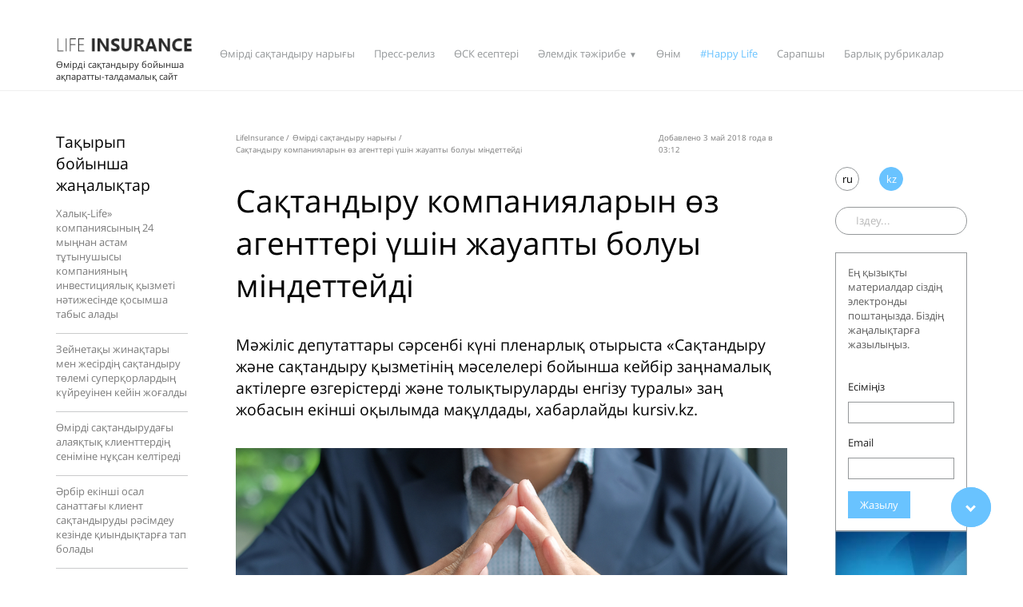

--- FILE ---
content_type: text/html; charset=UTF-8
request_url: https://lifeinsurance.kz/kk/rynok-strahovaniya-zhizni/strahovye-kompanii-obyazhut-nesti-otvetstvennost-za-svoih-agentov
body_size: 9941
content:
<!DOCTYPE html>
<html lang="ru">

<head>
    <meta charset="UTF-8">
    <title>Сақтандыру компанияларын өз агенттері үшін жауапты болуы міндеттейді - LifeInsurance.kz</title>
<meta name="description" content="Мәжіліс депутаттары сәрсенбі күні пленарлық отырыста &laquo;Сақтандыру және сақтандыру қызметінің мәселелері бойынша кейбір заңнамалық актілерге өзгерістерді және толықтыруларды енгізу туралы&raquo; заң жобасын екінші оқылымда мақұлдады, хабарлайды kursiv.kz.">
<link rel="canonical" href="https://lifeinsurance.kz/kk/rynok-strahovaniya-zhizni/strahovye-kompanii-obyazhut-nesti-otvetstvennost-za-svoih-agentov"/>
<meta property="og:title" content="Сақтандыру компанияларын өз агенттері үшін жауапты болуы міндеттейді" />
<meta property="og:description" content="Мәжіліс депутаттары сәрсенбі күні пленарлық отырыста &laquo;Сақтандыру және сақтандыру қызметінің мәселелері бойынша кейбір заңнамалық актілерге өзгерістерді және толықтыруларды енгізу туралы&raquo; заң жобасын екінші оқылымда мақұлдады, хабарлайды kursiv.kz." />
<meta property="og:url" content="https://lifeinsurance.kz/kk/rynok-strahovaniya-zhizni/strahovye-kompanii-obyazhut-nesti-otvetstvennost-za-svoih-agentov" />
<meta property="og:type" content="article" />
<meta property="og:image:url" content="https://lifeinsurance.kz/uploads/image/ce2f8d077d60625913713a5aae77c676.png" />

<meta name="twitter:title" content="Сақтандыру компанияларын өз агенттері үшін жауапты болуы міндеттейді - LifeInsurance.kz" />
<meta name="twitter:description" content="Мәжіліс депутаттары сәрсенбі күні пленарлық отырыста &laquo;Сақтандыру және сақтандыру қызметінің мәселелері бойынша кейбір заңнамалық актілерге өзгерістерді және толықтыруларды енгізу туралы&raquo; заң жобасын екінші оқылымда мақұлдады, хабарлайды kursiv.kz." />
    <meta name="viewport"
          content="width=device-width, user-scalable=no, initial-scale=1.0, maximum-scale=1.0, minimum-scale=1.0">
    <link rel="icon" href="https://lifeinsurance.kz/images/favicon.png" type="image/png" sizes="16x16">
    <meta name="csrf-token" content="tAKSLK2MWl8OZ3MY7Mjsfvk9ekNaDhQplIVroVoK">
        <link rel="stylesheet" href="https://lifeinsurance.kz/css/font-kk.css">
        <link rel="alternate" hreflang="ru_KZ" href="https://lifeinsurance.kz/rynok-strahovaniya-zhizni/strahovye-kompanii-obyazhut-nesti-otvetstvennost-za-svoih-agentov">
    <link rel="alternate" hreflang="kk_KZ" href="https://lifeinsurance.kz/kk/rynok-strahovaniya-zhizni/strahovye-kompanii-obyazhut-nesti-otvetstvennost-za-svoih-agentov">
        <link rel="stylesheet" href="https://lifeinsurance.kz/css/main.css">
    <link rel="stylesheet" type="text/css" href="//cdnjs.cloudflare.com/ajax/libs/toastr.js/latest/css/toastr.css">
<script type="application/ld+json">
	{
  	"@context": "http://schema.org",
  	"@type": "WebSite",
  	"url": "http://lifeinsurance.kz",
  	"potentialAction": {
    	"@type": "SearchAction",
    	"target": "http://lifeinsurance.kz/search?q={search_term_string}",
    	"query-input": "required name=search_term_string"
  	}
	}
</script>
<script id="mcjs">!function(c,h,i,m,p){m=c.createElement(h),p=c.getElementsByTagName(h)[0],m.async=1,m.src=i,p.parentNode.insertBefore(m,p)}(document,"script","https://chimpstatic.com/mcjs-connected/js/users/1ebf65f1f88fae98b6aa3a9e3/bfa42cdfc386211587533061c.js");</script>
<!-- Global site tag (gtag.js) - Google Analytics -->
<script async src="https://www.googletagmanager.com/gtag/js?id=G-6F3W3F8VGV"></script>
<script>
  window.dataLayer = window.dataLayer || [];
  function gtag(){dataLayer.push(arguments);}
  gtag('js', new Date());
  gtag('config', 'G-6F3W3F8VGV');
</script>
<meta name="yandex-verification" content="1581d83324d27609" />
<meta name='wmail-verification' content='c351f3392a3670de9763443a4eb20aae' />
</head>

<body>
<article class="bs-preloader__wrp">
    <div class="bs-preloader">
        <img src="https://lifeinsurance.kz/images/nl-logo.png" alt="bs-preloader__icon" class="bs-preloader__icon">
        <div class="bs-preloader__progress">
            <div class="bs-preloader__indeterminate"></div>
        </div>
    </div>
</article>

<div class="nl-header__mobListWrp">
    <div class="nl-header__langWrp">
             <a href="https://lifeinsurance.kz/ru/rynok-strahovaniya-zhizni/strahovye-kompanii-obyazhut-nesti-otvetstvennost-za-svoih-agentov" class="nl-header__lang ">
                            ru
                        </a>

        <a href="https://lifeinsurance.kz/kk/rynok-strahovaniya-zhizni/strahovye-kompanii-obyazhut-nesti-otvetstvennost-za-svoih-agentov" class="nl-header__lang  nl-header__lang--active ">
                            kz
                </a>

        <div class="nl-header__close">&#10005;</div>
    </div>
    <div class="nl-header__listWrp">
        <ul class="nl-header__list">
                                                                        <li class="nl-header__item">
                            <a href="https://lifeinsurance.kz/kk/all-rubric/rynok-strahovaniya-zhizni" class="nl-header__link">Өмірді сақтандыру нарығы</a>
                        </li>
                                         
                                                                                        <li class="nl-header__item">
                            <a href="https://lifeinsurance.kz/kk/all-rubric/press-reliz" class="nl-header__link">Пресс-релиз</a>
                        </li>
                                         
                                                                                        <li class="nl-header__item">
                            <a href="https://lifeinsurance.kz/kk/all-rubric/reports" class="nl-header__link">ӨСК есептері</a>
                        </li>
                                         
                                                                                        <li class="nl-header__item">

                            <div class="nl-header__itemTitleWrp">
                                <a href="https://lifeinsurance.kz/kk/all-rubric/mirovoy-opyt" class="nl-header__link">Әлемдік тәжірибе</a>
                                <span class="nl-header__arrow">></span>
                            </div>
                            <ul class="nl-header__secondlist nl-header__alllists">
                                                                                                            <li class="nl-header__seconditem">
                                            <a href="https://lifeinsurance.kz/kk/all-rubric/rossiya" class="nl-header__secondlink">Ресей</a>
                                        </li>
                                                                                                                                                <li class="nl-header__seconditem">
                                            <a href="https://lifeinsurance.kz/kk/all-rubric/strany-sng" class="nl-header__secondlink">ТМД елдері</a>
                                        </li>
                                                                                                                                                <li class="nl-header__seconditem">
                                            <a href="https://lifeinsurance.kz/kk/all-rubric/evropa" class="nl-header__secondlink">Еуропа</a>
                                        </li>
                                                                                                                                                <li class="nl-header__seconditem">
                                            <a href="https://lifeinsurance.kz/kk/all-rubric/severnaya-i-yuzhnaya-amerika" class="nl-header__secondlink">Солтүстік және Оңтүстік Америка</a>
                                        </li>
                                                                                                                                                <li class="nl-header__seconditem">
                                            <a href="https://lifeinsurance.kz/kk/all-rubric/afrika-i-yugo-vostochnaya-aziya" class="nl-header__secondlink">Африка және Оңтүстік-Шығыс Азия</a>
                                        </li>
                                                                                                </ul>
                        </li>
                                         
                                                                                        <li class="nl-header__item">
                            <a href="https://lifeinsurance.kz/kk/all-rubric/produkt" class="nl-header__link">Өнім</a>
                        </li>
                                         
                                                                                        <li class="nl-header__item">
                            <a href="https://lifeinsurance.kz/kk/all-rubric/happy-life" class="nl-header__link">#Happy Life</a>
                        </li>
                                         
                                                                                        <li class="nl-header__item">
                            <a href="https://lifeinsurance.kz/kk/all-rubric/ekspert" class="nl-header__link">Сарапшы</a>
                        </li>
                                         
                            
                                
                                <li class="nl-header__item">
                                    <a href="https://lifeinsurance.kz/kk/all-rubric" class="nl-header__link">Барлық рубрикалар</a>
                                </li>
          

        </ul>
    </div>
    <div class="nl-header__socialWrp">
        <a href="https://www.instagram.com/lifeinsurance.kz/" target="_blank" class="nl-header__social">instagram&nbsp;&nbsp;&nbsp;/&nbsp;&nbsp;&nbsp;</a>
        <a href="https://www.facebook.com/lifeins.kz/" target="_blank" class="nl-header__social">facebook</a>
    </div>
</div>
<header id="bs-header" class="nl-header">
    <!-- <div class="container">
        <div class="row justify-content-end">
            <div class="col-md-6 col-12">
                <div class="nl-header__inner">
                    <div class="nl-header__langWrp nl-header__langWrp--mobile">
                                            <a href="https://lifeinsurance.kz/ru/rynok-strahovaniya-zhizni/strahovye-kompanii-obyazhut-nesti-otvetstvennost-za-svoih-agentov" class="nl-header__lang ">
                                                    ru
                                                </a>
                                                <a href="https://lifeinsurance.kz/kk/rynok-strahovaniya-zhizni/strahovye-kompanii-obyazhut-nesti-otvetstvennost-za-svoih-agentov" class="nl-header__lang  nl-header__lang--active ">
                                                    kz
                                                </a>
                                            </div>
                </div>
            </div>
        </div>
    </div>  -->
    <div class="row">
        <div class="nl-header__navWrp">
            <div class="container">
                <div class="col-md-12 no-gutters">
                    <div class="nl-header__navInner">
                        <div class="nl-header__logoWrp">
                            <a href="https://lifeinsurance.kz/kk">
                                <img src="https://lifeinsurance.kz/images/nl-logo.png" alt="" class="nl-header__logo">
                            </a>
                            <div class="nl-header__logoTxt">
							<noindex>
                            Өмірді сақтандыру бойынша<br> ақпаратты-талдамалық сайт                            </noindex>
                            </div>
                        </div>
                        <div class="nl-header__listWrp nl-header__listWrp--display">
                            <ul class="nl-header__list">
                                
                                                                                                                <li class="nl-header__item nl-header__item--hover">
                                                                                            <a href="https://lifeinsurance.kz/kk/all-rubric/rynok-strahovaniya-zhizni" class="nl-header__link">Өмірді сақтандыру нарығы</a>
                                                                                                                                                                            </li>
                                    
                                        
                                                                                                                <li class="nl-header__item nl-header__item--hover">
                                                                                            <a href="https://lifeinsurance.kz/kk/all-rubric/press-reliz" class="nl-header__link">Пресс-релиз</a>
                                                                                                                                                                            </li>
                                    
                                        
                                                                                                                <li class="nl-header__item nl-header__item--hover">
                                                                                            <a href="https://lifeinsurance.kz/kk/all-rubric/reports" class="nl-header__link">ӨСК есептері</a>
                                                                                                                                                                            </li>
                                    
                                        
                                                                                                                <li class="nl-header__item nl-header__item--hover">
                                                                                            <a href="https://lifeinsurance.kz/kk/all-rubric/mirovoy-opyt" class="nl-header__link">Әлемдік тәжірибе</a>
                                                                                                                                        <span class="nl-header__link nl-header__link--arrow">&#9660;</span>
                                                                                                                                        <ul class="nl-header__sublist">
                                                                                                            <li class="nl-header__subitem nl-header__subitem--hover"><a href="https://lifeinsurance.kz/kk/all-rubric/rossiya" class="nl-header__sublink">Ресей</a>
                                                                                                                    </li>
                                                                                                            <li class="nl-header__subitem nl-header__subitem--hover"><a href="https://lifeinsurance.kz/kk/all-rubric/strany-sng" class="nl-header__sublink">ТМД елдері</a>
                                                                                                                    </li>
                                                                                                            <li class="nl-header__subitem nl-header__subitem--hover"><a href="https://lifeinsurance.kz/kk/all-rubric/evropa" class="nl-header__sublink">Еуропа</a>
                                                                                                                    </li>
                                                                                                            <li class="nl-header__subitem nl-header__subitem--hover"><a href="https://lifeinsurance.kz/kk/all-rubric/severnaya-i-yuzhnaya-amerika" class="nl-header__sublink">Солтүстік және Оңтүстік Америка</a>
                                                                                                                    </li>
                                                                                                            <li class="nl-header__subitem nl-header__subitem--hover"><a href="https://lifeinsurance.kz/kk/all-rubric/afrika-i-yugo-vostochnaya-aziya" class="nl-header__sublink">Африка және Оңтүстік-Шығыс Азия</a>
                                                                                                                    </li>
                                                                                                    </ul>
                                                                                    </li>
                                    
                                        
                                                                                                                <li class="nl-header__item nl-header__item--hover">
                                                                                            <a href="https://lifeinsurance.kz/kk/all-rubric/produkt" class="nl-header__link">Өнім</a>
                                                                                                                                                                            </li>
                                    
                                        
                                                                                                                <li class="nl-header__item nl-header__item--hover">
                                                                                            <a href="https://lifeinsurance.kz/kk/all-rubric/happy-life" class="nl-header__heading nl-header__heading--blue">#Happy Life</a>
                                                                                                                                                                            </li>
                                    
                                        
                                                                                                                <li class="nl-header__item nl-header__item--hover">
                                                                                            <a href="https://lifeinsurance.kz/kk/all-rubric/ekspert" class="nl-header__link">Сарапшы</a>
                                                                                                                                                                            </li>
                                    
                                        
                                
                                    
                                    <li class="nl-header__item nl-header__item--hover">
                                        <a href="https://lifeinsurance.kz/kk/all-rubric" class="nl-header__link">Барлық рубрикалар</a>
                                    </li>
                           
                            </ul>
                        </div>
                       
                        <div class="nl-header__burgerWrp">
                            <div class="nl-header__burgerInner">
                                <span class="nl-header__burgerItem"></span>
                                <span class="nl-header__burgerItem"></span>
                                <span class="nl-header__burgerItem"></span>
                            </div>
                        </div>
                    </div>
                </div>
            </div>
        </div>
    </div>
</header>

    <div id="bs-wrapper">
        <!-- You write code for this content block in another file -->

        <article class="container nl-post">
            <div class="row">

                <div class="col-md-2 order-md-1 order-2">
    <div class="nl-post__listWrp">
        <div class="nl-post__listTitleWrp">
            <span class="nl-post__listTitle">Тақырып бойынша жаңалықтар</span>
        </div>
        <ul class="nl-post__list">
                                                <li class="nl-post__item"><a href="https://lifeinsurance.kz/kk/rynok-strahovaniya-zhizni/bolee-24-tysyach-klientov-kszh-halyk-life-poluchat-dopolnitelnyy-dohod" class="nl-post__link">Халық-Life» компаниясының 24 мыңнан астам тұтынушысы компанияның инвестициялық қызметі нәтижесінде қосымша табыс алады</a></li>
                                                                <li class="nl-post__item"><a href="https://lifeinsurance.kz/kk/rynok-strahovaniya-zhizni/pensionnye-sberezheniya-i-strahovaya-vyplata-vdovy-ischezli-posle-kraha-superfondov" class="nl-post__link">Зейнетақы жинақтары мен жесірдің сақтандыру төлемі суперқорлардың күйреуінен кейін жоғалды</a></li>
                                                                <li class="nl-post__item"><a href="https://lifeinsurance.kz/kk/rynok-strahovaniya-zhizni/moshennichestvo-v-strahovanii-zhizni-podryvaet-doverie-klientov" class="nl-post__link">Өмірді сақтандырудағы алаяқтық клиенттердің сеніміне нұқсан келтіреді</a></li>
                                                                <li class="nl-post__item"><a href="https://lifeinsurance.kz/kk/rynok-strahovaniya-zhizni/kazhdyy-vtoroy-uyazvimyy-klient-stalkivaetsya-so-slozhnostyami-pri-oformlenii-strahovki" class="nl-post__link">Әрбір екінші осал санаттағы клиент сақтандыруды рәсімдеу кезінде қиындықтарға тап болады</a></li>
                                                                <li class="nl-post__item"><a href="https://lifeinsurance.kz/kk/rynok-strahovaniya-zhizni/globaldata-nazvala-glavnye-trendy-strahovaniya-zhizni-na-2026-god" class="nl-post__link">GlobalData 2026 жылға арналған өмірді сақтандырудағы басты трендтерді атады</a></li>
                                    </ul>
    </div>
</div>
                <div class="col-md-8 order-md-2 order-1">
                    <div class="nl-post__inner" itemscope itemtype="http://schema.org/BlogPosting">
                        <div class="nl-post__dateWrp">
                            <div class="nl-alltags__bcrumbsWrp nl-alltags__bcrumbsWrp--post" itemscope itemtype="http://schema.org/BreadcrumbList">
                                <div itemprop="itemListElement" itemscope itemtype="http://schema.org/ListItem" style="display: inline-block;">   
                                    <a title="Басты бет" itemprop="item" href="https://lifeinsurance.kz/kk" class="nl-alltags__bcrumb">
                                        <span itemprop="name">LifeInsurance</span><span> /</span>
                                        <meta itemprop="position" content="0">
                                    </a>
                                </div>
                                <div itemprop="itemListElement" itemscope itemtype="http://schema.org/ListItem" style="display: inline-block;"> 
                                    <a title="Өмірді сақтандыру нарығы" href="https://lifeinsurance.kz/kk/all-rubric/rynok-strahovaniya-zhizni" class="nl-alltags__bcrumb">
                                        <span itemprop="name">Өмірді сақтандыру нарығы</span><span> /</span>
                                        <meta itemprop="position" content="1">
                                    </a>
                                </div>  
                                <div itemprop="itemListElement" itemscope itemtype="http://schema.org/ListItem" style="display: inline-block;"> 
                                    <div class="nl-alltags__bcrumb">
                                        <span itemprop="name">Сақтандыру компанияларын өз агенттері үшін жауапты болуы міндеттейді</span>
                                        <meta itemprop="position" content="2">
                                    </div>
                                </div>   
                                <span ></span>
                            </div>
                            <div class="nl-post__dateInner">
                                <span class="nl-alltags__bcrumb" itemprop="datePublished"><noindex>Добавлено
                                     3 май 2018 года в 03:12</noindex>
                                </span>
                            </div>
                        </div>

                        <div class="nl-post__titleWrp">
                            <h1 class="nl-post__title no-margin" itemprop="headline">Сақтандыру компанияларын өз агенттері үшін жауапты болуы міндеттейді</h1>
                        </div>
                        
                        <div class="nl-post__subtitleWrp">
                            <span class="nl-post__subtitle">Мәжіліс депутаттары сәрсенбі күні пленарлық отырыста «Сақтандыру және сақтандыру қызметінің мәселелері бойынша кейбір заңнамалық актілерге өзгерістерді және толықтыруларды енгізу туралы» заң жобасын екінші оқылымда мақұлдады, хабарлайды kursiv.kz.</span>
                        </div>
                                                <div class="nl-post__sliderWrp">
                            <div class="owl-carousel nl-post__slider">
                                                                <div class="nl-post__imgWrp">
                                    <img itemprop="image" src="https://lifeinsurance.kz/uploads/post/a8bacdbef477d23fcf413d1b353f730d.jpg" alt="Сақтандыру компанияларын өз агенттері үшін жауапты болуы міндеттейді" class="nl-post__img">
                                </div>
                                                            </div>
                        </div>
                                                <div class="nl-post__photographWrp">
                                                    </div>
                        <article class="nl-post__txtWrp" itemprop="articleBody">
                            <div class="nl-post__txt">
                                <p>Отырыста шығып сөйлеген депутат <strong>Сергей Симонов</strong> заң жобасы аясында сақтандырушының немесе сақтандыру омбудсменінің шешімімен келіспеген жағдайда сақтанушының сотқа жүгіну құқығы белгіленген, сондай-ақ сақтандырылған тұлғаның сақтандыру компания арқылы сақтандыру омбудсменге жүгіну тәртібі қарастырылған, деп түсіндірді.</p>

<p>Сонымен қатар заң жобасында &laquo;халық және бизнес үшін сақтандыру құнын төмендету және оған қолжетімділігін қамтамасыз ету бойынша, оның ішінде тікелей сатылымдарды дамыту және сақтандыру агенттердің делдалдарының қатысуын төмендету арқылы бір қатар шаралар қарастырылған&raquo;.</p>

<p>&laquo;Сақтандыру агенттерінің жосықсыз бәсекелестікті және алаяқтық схемаларды алдын алатын нормалар қабылданды. Енді сақтандыру ұйымы әрбір үш жыл сайын сақтандыру агентінің &laquo;Сақтандыру және сақтандыру қызметі туралы&raquo; заңымен белгіленген талаптарына сәйкестігін тексеру міндетті болады.&nbsp; Сақтандырушы агентімен тапсырма шартының талаптарынан шығатын міндеттемелерін орындамауы бес жыл бойы қызметті жүзеге асыруға кейіннен тыйым салу үшін негіз болып табылады. Сондай-ақ, сақтандыру агентімен сақтандыру туралы заңының талаптарын бұзғаны үшін сақтандыру ұйымынң жауапкершілігі белгіленді&raquo;, - деп, Симонов атап өтті.</p>

<p>Сонымен қатар ол қазіргі кезде сақтандыру оқиғасы болмаған және өз қызметкерлері үшін қолайлы және қауіпсіз еңбек жағдайлары жасалған сақтанушы мен жұмыс беруші үшін сақтандыру сыйлықақының мөлшерін төмендету қарастырылмағанын айтты. &laquo;Сондықтан депутаттар сақтандырушылармен икемді сақтандыру тарифтерін белгілеу арқылы өндірістің қауіпсіз жағдайларын жасауға жұмыс берушілерді ынталандыруға бағытталған түзетулерді енгізді&raquo;, &ndash; деді депутат. &nbsp;&nbsp;</p>

<p>Сондай-ақ, <strong>заң жобасы сақтандыру төлемдерді кепілдендіру жүйесін кеңейтеді &ndash; кепілдендіру жүйесіне зейнетақы аннуитеттер және өндірісте зардап шеккен қызметкерлер пайдасына жасалатын аннуитеттер енгізілген. </strong>&laquo;Сақтандырудың осы түрлері бойынша төлемдердің сипаты ұзақ мерзімді болғанын ескеретін болсақ, депутаттармен аннуитеттік төлемдерді кепілдендіру шарттары мен талаптарын нақтыланды. Сақтандыру компаниясын жою кезінде төлемдердің үздіксіздігін қамтамасыз ету процедуралары, сонымен қатар сақтандырудың кепілдендірілетін түрлерінің тізімі реттелген&raquo;, - деп түсіндірді Симонов.</p>

<p>Заң жобасы сенатқа қарау үшін жолданды.</p>

<p><strong>Дереккөзі</strong><strong>:&nbsp;</strong>https://www.kursiv.kz/news/kompanii/strahovye-kompanii-obazut-nesti-otvetstvennost-za-svoih-agentov/</p>
                            </div>
                        </article>
                        <div class="nl-post__tagWrp">
						<noindex>
                                                            <a href="https://lifeinsurance.kz/kk/tags/strahovanie" class="nl-post__tag">#сақтандыру </a>
                                                            <a href="https://lifeinsurance.kz/kk/tags/strahovaniezhizni" class="nl-post__tag">#өмірдісақтандыру </a>
                                                            <a href="https://lifeinsurance.kz/kk/tags/strahovanie-zhizni-v-kazahstane" class="nl-post__tag">#Қазақстанда өмірді сақтандыру </a>
                            						</noindex>
                        </div>
                        <div class="nl-post__socialWrp">
                            <div class="nl-post__socialTitleWrp">
                                <span class="nl-post__socialTitle"><noindex>Бөлісу</noindex></span>
                            </div>
                            <div class="row no-gutters">
							<noindex>
                                <div class="nl-post__socialInner">
                                    <a href="http://vk.com/share.php?url=https%3A%2F%2Flifeinsurance.kz%2Fkk%2Frynok-strahovaniya-zhizni%2Fstrahovye-kompanii-obyazhut-nesti-otvetstvennost-za-svoih-agentov&amp;title=%D0%A1%D0%B0%D2%9B%D1%82%D0%B0%D0%BD%D0%B4%D1%8B%D1%80%D1%83%20%D0%BA%D0%BE%D0%BC%D0%BF%D0%B0%D0%BD%D0%B8%D1%8F%D0%BB%D0%B0%D1%80%D1%8B%D0%BD%20%D3%A9%D0%B7%20%D0%B0%D0%B3%D0%B5%D0%BD%D1%82%D1%82%D0%B5%D1%80%D1%96%20%D2%AF%D1%88%D1%96%D0%BD%20%D0%B6%D0%B0%D1%83%D0%B0%D0%BF%D1%82%D1%8B%20%D0%B1%D0%BE%D0%BB%D1%83%D1%8B%20%D0%BC%D1%96%D0%BD%D0%B4%D0%B5%D1%82%D1%82%D0%B5%D0%B9%D0%B4%D1%96&amp;image=https%3A%2F%2Flifeinsurance.kz%2Fuploads%2Fpost%2Fa8bacdbef477d23fcf413d1b353f730d.jpg&amp;noparse=false" class="nl-post__socialLink">
								<span class="nl-post__socialImgWrp">
									<img src="https://lifeinsurance.kz/images/nl-social-icon1.png" alt="Поделиться ВКонтакте" class="nl-post__socialIcon">
								</span>
                                        Бөлісу                                    </a>
                                </div>
                                <div class="nl-post__socialInner">
                                    <a href="https://twitter.com/intent/tweet?url=https%3A%2F%2Flifeinsurance.kz%2Fkk%2Frynok-strahovaniya-zhizni%2Fstrahovye-kompanii-obyazhut-nesti-otvetstvennost-za-svoih-agentov&amp;text=%D0%A1%D0%B0%D2%9B%D1%82%D0%B0%D0%BD%D0%B4%D1%8B%D1%80%D1%83%20%D0%BA%D0%BE%D0%BC%D0%BF%D0%B0%D0%BD%D0%B8%D1%8F%D0%BB%D0%B0%D1%80%D1%8B%D0%BD%20%D3%A9%D0%B7%20%D0%B0%D0%B3%D0%B5%D0%BD%D1%82%D1%82%D0%B5%D1%80%D1%96%20%D2%AF%D1%88%D1%96%D0%BD%20%D0%B6%D0%B0%D1%83%D0%B0%D0%BF%D1%82%D1%8B%20%D0%B1%D0%BE%D0%BB%D1%83%D1%8B%20%D0%BC%D1%96%D0%BD%D0%B4%D0%B5%D1%82%D1%82%D0%B5%D0%B9%D0%B4%D1%96" class="nl-post__socialLink">
								<span class="nl-post__socialImgWrp">
									<img src="https://lifeinsurance.kz/images/nl-social-icon2.png" alt="Поделиться Twitter" class="nl-post__socialIcon">
								</span>
                                        Твитнуть                                    </a>
                                </div>
                                <div class="nl-post__socialInner">
                                    <a href="https://www.facebook.com/sharer/sharer.php?u=https%3A%2F%2Flifeinsurance.kz%2Fkk%2Frynok-strahovaniya-zhizni%2Fstrahovye-kompanii-obyazhut-nesti-otvetstvennost-za-svoih-agentov&amp;title=%D0%A1%D0%B0%D2%9B%D1%82%D0%B0%D0%BD%D0%B4%D1%8B%D1%80%D1%83%20%D0%BA%D0%BE%D0%BC%D0%BF%D0%B0%D0%BD%D0%B8%D1%8F%D0%BB%D0%B0%D1%80%D1%8B%D0%BD%20%D3%A9%D0%B7%20%D0%B0%D0%B3%D0%B5%D0%BD%D1%82%D1%82%D0%B5%D1%80%D1%96%20%D2%AF%D1%88%D1%96%D0%BD%20%D0%B6%D0%B0%D1%83%D0%B0%D0%BF%D1%82%D1%8B%20%D0%B1%D0%BE%D0%BB%D1%83%D1%8B%20%D0%BC%D1%96%D0%BD%D0%B4%D0%B5%D1%82%D1%82%D0%B5%D0%B9%D0%B4%D1%96" class="nl-post__socialLink" target="_blank">
								<span class="nl-post__socialImgWrp">
									<img src="https://lifeinsurance.kz/images/nl-social-icon3.png" alt="Поделиться Facebook" class="nl-post__socialIcon">
								</span>
                                        Бөлісу                                    </a>
                                </div>
							</noindex>
                            </div>
                        </div>
                        <div class="nl-post__readmoreWrp">
                            <div class="nl-post__readmoreTitleWrp">
                                <span class="nl-post__socialTitle"><noindex>Сондай-ақ, қараңыз</noindex></span>
                            </div>
                            <div class="row no-gutters">
                                                                                                    <div class="col-md-4 col-12">
                                    <div class="nl-post__readmoreInner">
                                        <div class="nl-post__readmoreImgWrp">
                                            <a href="https://lifeinsurance.kz/kk/happy-life/kak-izbavitsya-ot-nabrannyh-v-prazdniki-kilogrammov">
                                                <img src="https://lifeinsurance.kz/uploads/post/6b2cd051ead5303c9d77191e4c22954f.jpg" alt="Мереке күндері жиналған килограммдардан қалай құтылуға болады" class="nl-post__readMoreImg"></div>
                                            </a>
                                        <div class="nl-post__readmoreNameWrp"><a href="https://lifeinsurance.kz/kk/happy-life/kak-izbavitsya-ot-nabrannyh-v-prazdniki-kilogrammov" class="nl-post__readmoreName">Мереке күндері жиналған килограммдардан қалай құтылуға болады</a></div>
                                        <div class="nl-post__readmoreTxtWrp">
                                            <p class="nl-post__readmoreTxt">
                                                Режимді қалпына келтіру, тамақтануды теңестір...

                                            </p>
                                        </div>
                                    </div>
                                </div>
                                                                                                                                        <div class="col-md-4 col-12">
                                    <div class="nl-post__readmoreInner">
                                        <div class="nl-post__readmoreImgWrp">
                                            <a href="https://lifeinsurance.kz/kk/afrika-i-yugo-vostochnaya-aziya/serik-timirgaleev-gosudarstvo-vetnama-okazyvaet-silnuyu-podderzhku-lyubym-investiciyam-v-ekonomiku">
                                                <img src="https://lifeinsurance.kz/uploads/post/f4dc4956b854bc04d8b114903fc06aee.jpg" alt="Серик Тимиргалеев: «Вьетнам мемлекеті экономиканың кез келген инвестицияларына үлкен қолдау көрсетеді»" class="nl-post__readMoreImg"></div>
                                            </a>
                                        <div class="nl-post__readmoreNameWrp"><a href="https://lifeinsurance.kz/kk/afrika-i-yugo-vostochnaya-aziya/serik-timirgaleev-gosudarstvo-vetnama-okazyvaet-silnuyu-podderzhku-lyubym-investiciyam-v-ekonomiku" class="nl-post__readmoreName">Серик Тимиргалеев: «Вьетнам мемлекеті экономиканың кез келген инвестицияларына үлкен қолдау көрсетеді»</a></div>
                                        <div class="nl-post__readmoreTxtWrp">
                                            <p class="nl-post__readmoreTxt">
                                                СерикТимиргалеев – қазақстандық сақтандыру н...

                                            </p>
                                        </div>
                                    </div>
                                </div>
                                                                                                                                        <div class="col-md-4 col-12">
                                    <div class="nl-post__readmoreInner">
                                        <div class="nl-post__readmoreImgWrp">
                                            <a href="https://lifeinsurance.kz/kk/rynok-strahovaniya-zhizni/za-kakimi-startapami-budushchee-strahovaniya">
                                                <img src="https://lifeinsurance.kz/uploads/post/303c22a051ba3ab20446fee8d0e5d105.jpg" alt="Сақтандыру саласының болашағы қандай стартаптарға байланысты болмақ" class="nl-post__readMoreImg"></div>
                                            </a>
                                        <div class="nl-post__readmoreNameWrp"><a href="https://lifeinsurance.kz/kk/rynok-strahovaniya-zhizni/za-kakimi-startapami-budushchee-strahovaniya" class="nl-post__readmoreName">Сақтандыру саласының болашағы қандай стартаптарға байланысты болмақ</a></div>
                                        <div class="nl-post__readmoreTxtWrp">
                                            <p class="nl-post__readmoreTxt">
                                                Сақтандыру саласы жаңа технологияларға зәру. ...

                                            </p>
                                        </div>
                                    </div>
                                </div>
                                                                                                </div>
                        </div>
                    </div>
                </div>
                <div class="col-md-2 order-md-3 order-3">
                                        <div class="nl-header__inner" >
                    <div class="nl-header__langWrp nl-header__langWrp--mobile" style="width: 100%;">
                    
                        <a href=" https://lifeinsurance.kz/rynok-strahovaniya-zhizni/strahovye-kompanii-obyazhut-nesti-otvetstvennost-za-svoih-agentov" class="nl-header__lang ">
                            ru
                        </a>

                        
                        <a href=" https://lifeinsurance.kz/kk/rynok-strahovaniya-zhizni/strahovye-kompanii-obyazhut-nesti-otvetstvennost-za-svoih-agentov" class="nl-header__lang nl-header__lang--active">
                            kz
                        </a>

                                            </div>
                </div>
<form action="https://lifeinsurance.kz/kk/search" method="post" role="search" class="nl-header__searchWrp" style="margin-top: 5px;">
    <input type="hidden" name="_token" value="tAKSLK2MWl8OZ3MY7Mjsfvk9ekNaDhQplIVroVoK">
    <input type="text" name="q" class="nl-header__search" placeholder="Іздеу...">
    <button type="submit" style="background-color: #fff0; display: inherit; height: 0px;">
        <img src="https://lifeinsurance.kz/images/nl-search-icon.png" alt="" class="nl-header__searchIcon">
    </button>
</form>

<div class="nl-news__formWrp">
	<noindex>
    <div class="nl-news__formTxtWrp">
        <p class="nl-news__formText">
                Ең қызықты материалдар сіздің электронды поштаңызда. Біздің жаңалықтарға жазылыңыз.            </p>
        </div>
        <form action="https://lifeinsurance.kz/contact" class="nl-news__form" method="post">
            <input type="hidden" name="_token" value="tAKSLK2MWl8OZ3MY7Mjsfvk9ekNaDhQplIVroVoK">
            <input type="hidden" name="_token" value="tAKSLK2MWl8OZ3MY7Mjsfvk9ekNaDhQplIVroVoK">
            <label for="name" class="nl-news__formLabel">Есіміңіз</label>
            <input type="text" id="name" name="name" class="nl-news__input">
            <label for="E-mail" class="nl-news__formLabel"> Email</label>
            <input type="email" id="email" name="email" class="nl-news__input">
            <button type="submit"  class="nl-news__formButton"> Жазылу</button>
                    </form>
	</noindex>
    </div>

    <div class="nl-news__formImgWrp">
        <img src="https://lifeinsurance.kz/images/nl-form-img.jpg" alt="Сарапшыға сұрақ қойыңыз" class="nl-news__formImg">
        <div class="nl-news__formImgTxtWrp">
            <span class="nl-news__formImgTxt">Сарапшыға сұрақ қойыңыз</span>
        </div>
    </div>

                </div>
            </div>
        </article>

    </div>

<footer id="bs-footer" class="nl-footer ">
    <div class="container">
        <div class="row">
            <div class="col-md-12">
                <div class="nl-footer__wrp">

                                                                <div class="nl-footer__blockWrp">
                        <div class="nl-footer__titleWrp">
                            <a href="https://lifeinsurance.kz/kk/all-rubric/rynok-strahovaniya-zhizni" class="nl-footer__title">Өмірді сақтандыру нарығы</a>
                            

                                    
                                        
                                        
                                        
                                        
                                    
                            
                        </div>
                        <!--  -->
                    </div>

                        
                                                                <div class="nl-footer__blockWrp">
                        <div class="nl-footer__titleWrp">
                            <a href="https://lifeinsurance.kz/kk/all-rubric/press-reliz" class="nl-footer__title">Пресс-релиз</a>
                            

                                    
                                        
                                        
                                        
                                        
                                    
                            
                        </div>
                        <!--  -->
                    </div>

                        
                                                                <div class="nl-footer__blockWrp">
                        <div class="nl-footer__titleWrp">
                            <a href="https://lifeinsurance.kz/kk/all-rubric/reports" class="nl-footer__title">ӨСК есептері</a>
                            

                                    
                                        
                                        
                                        
                                        
                                    
                            
                        </div>
                        <!--  -->
                    </div>

                        
                                                                <div class="nl-footer__blockWrp">
                        <div class="nl-footer__titleWrp">
                            <a href="https://lifeinsurance.kz/kk/all-rubric/mirovoy-opyt" class="nl-footer__title">Әлемдік тәжірибе</a>
                            

                                    
                                        
                                        
                                        
                                        
                                    
                            
                        </div>
                        <!--                             <div class="nl-footer__subtitleWrp">
                                                            <a href="https://lifeinsurance.kz/kk/all-rubric/rossiya" class="nl-footer__subtitle">Ресей</a>
                                                            <a href="https://lifeinsurance.kz/kk/all-rubric/strany-sng" class="nl-footer__subtitle">ТМД елдері</a>
                                                            <a href="https://lifeinsurance.kz/kk/all-rubric/evropa" class="nl-footer__subtitle">Еуропа</a>
                                                            <a href="https://lifeinsurance.kz/kk/all-rubric/severnaya-i-yuzhnaya-amerika" class="nl-footer__subtitle">Солтүстік және Оңтүстік Америка</a>
                                                            <a href="https://lifeinsurance.kz/kk/all-rubric/afrika-i-yugo-vostochnaya-aziya" class="nl-footer__subtitle">Африка және Оңтүстік-Шығыс Азия</a>
                                                        </div>
                         -->
                    </div>

                        
                                                                <div class="nl-footer__blockWrp">
                        <div class="nl-footer__titleWrp">
                            <a href="https://lifeinsurance.kz/kk/all-rubric/produkt" class="nl-footer__title">Өнім</a>
                            

                                    
                                        
                                        
                                        
                                        
                                    
                            
                        </div>
                        <!--  -->
                    </div>

                        
                                                                <div class="nl-footer__blockWrp">
                        <div class="nl-footer__titleWrp">
                            <a href="https://lifeinsurance.kz/kk/all-rubric/happy-life" class="nl-footer__title">#Happy Life</a>
                            

                                    
                                        
                                        
                                        
                                        
                                    
                            
                        </div>
                        <!--  -->
                    </div>

                        
                                                                <div class="nl-footer__blockWrp">
                        <div class="nl-footer__titleWrp">
                            <a href="https://lifeinsurance.kz/kk/all-rubric/ekspert" class="nl-footer__title">Сарапшы</a>
                            

                                    
                                        
                                        
                                        
                                        
                                    
                            
                        </div>
                        <!--  -->
                    </div>

                        
                    

                </div>
            </div>
        </div>
        <div class="row">
            <div class="col-md-12">
                <div class="nl-footer__copyrWrp">
                    
                    <a href="https://lifeinsurance.kz/kk/term">
                        <span class="nl-footer__copyr">Пайдаланушының келісімі</span>
                    </a>
                    <a href="https://lifeinsurance.kz/kk/contacts">
                        <span class="nl-footer__copyr">Байланыс</span>
                    </a>
                    <span class="nl-footer__copyr"><noindex>Тіркеу туралы куәлік  №KZ53VPY00014983</noindex></span>
                    <span class="nl-footer__copyr nl-footer__copyr--copyr">LifeInsurance © 2017 - 2018</span>
                    <div class="nl-header__socialWrp nl-header__socialWrp--mobile">
                        <a href="https://www.instagram.com/lifeinsurance.kz/" target="_blank" class="nl-header__social" rel="nofollow">instagram&nbsp;&nbsp;&nbsp;/&nbsp;&nbsp;&nbsp;</a>
                        <a href="https://www.facebook.com/lifeins.kz/" target="_blank" class="nl-header__social" rel="nofollow">facebook</a>
                    </div>
                    <div class="ageIcon">
                      <img src="https://lifeinsurance.kz/images/ageIcon.svg" alt="12+">
                    </div>
                    <!--<span class="nl-footer__copyr">При поддержке <a class="nl-footer__copyrLink" href="http://esat.kz" target="_blank"><b>Esat.kz</b></a></span>-->
                </div>
            </div>
        </div>
    </div>
</footer>
<div class="long">
    <div class="scroll scroll-up">
        <i id="iarr" class="arrow up"></i>
    </div>
    <div class="scroll scroll-down">
        <i id="iarr" class="arrow down"></i>
    </div>
</div>
<script>
window.addEventListener('load', function() {
	let intervalId = 0;
	const $scrollButton = document.querySelector('.scroll-up');
	const $scrollBottom = document.querySelector('.scroll-down');
  let stopLoad = false;

  $scrollButton.addEventListener('click', scrollToTop);
  $scrollBottom.addEventListener('click', scrollToBottom);

	function scrollStep() {
    if (window.pageYOffset === 0) {
      clearInterval(intervalId);
      $scrollBottom.style.display = 'block';
    }
    window.scroll(0, window.pageYOffset - 100);
	}
  function scrollStepBottom() {
    if (window.pageYOffset === document.body.clientHeight - window.innerHeight) {
      clearInterval(intervalId);
      $scrollBottom.style.display = 'none';
    }
    window.scroll(0, window.pageYOffset + 100);
	}
	function scrollToTop() {
    clearInterval(intervalId);
		intervalId = setInterval(scrollStep, 16.66);
    stopLoad = false;
	}
  function scrollToBottom() {
    clearInterval(intervalId);
		intervalId = setInterval(scrollStepBottom, 16.66);
    stopLoad = true;
	}

  let prevY;

  window.addEventListener('scroll', function() {
		if(document.body.clientHeight - window.pageYOffset - window.innerHeight >= 500 && prevY && prevY >= window.pageYOffset) {
      stopLoad = false;
      // document.querySelector('.scroll').style.opacity = "1";
      $scrollBottom.style.display = 'block';
    }

    if (document.body.clientHeight - window.pageYOffset - window.innerHeight < 500 && prevY && prevY <= window.pageYOffset) {
      // stopLoad = true;
      $scrollBottom.style.display = 'none';
      // document.querySelector('.scroll').style.opacity = "0";
    }

    prevY = window.pageYOffset;
  });

  let currentPage = 1;
  let isAllPostsLoaded = false;
  let waiting = false;

  window.onscroll = () => {
    if (stopLoad) {
      return
    }
    let btn = document.getElementsByClassName('btn-more-post')[0];
    let btnMob = document.getElementsByClassName('btn-more-post-mobile')[0];
    let b = btn ? btn : btnMob;
    let bottomOffset = b.getBoundingClientRect().bottom
    if (bottomOffset < window.innerHeight + 300 && !waiting) {
      if (btn) {
        lazyLoad();
      } else if (btnMob) {
        lazyLoadMob();
      }
    }
  }

  function lazyLoad() {
    waiting = true
    var id = $(".btn-more-post").data('id');
    $(".btn-more-post").html("Загрузка новостей....");
    $.ajax({

        method : "POST",

        data : {id:id, _token:"tAKSLK2MWl8OZ3MY7Mjsfvk9ekNaDhQplIVroVoK"},
        dataType : "text",
        success : function (data)
        {
            waiting = false
            if(data != '')
            {
                $('.remove-row-button').remove();
                $('#load-data').append(data);
                $('#load-data-mobile').append(data);
            }
            else
            {
                $('.btn-more-post').remove();
            }
        }
    });
  }

  function lazyLoadMob() {
    var id = $(".btn-more-post-mobile").data('id');
    $(".btn-more-post-mobile").html("Загрузка новостей....");
    $.ajax({
        url : 'https://lifeinsurance.kz/kk',
        method : "POST",

        data : {id:id, _token:"tAKSLK2MWl8OZ3MY7Mjsfvk9ekNaDhQplIVroVoK"},
        dataType : "text",
        success : function (data)
        {
            waiting = false
            if(data != '')
            {
                $('.remove-row-button').remove();
//                        $('#load-data').append(data);
                $('#load-data-mobile').append(data);
            }
            else
            {
                $('.btn-more-post-mobile').remove();
            }
        }
    });
  }


  $(document).on('click','.btn-more-post', lazyLoad);
  $(document).on('click','.btn-more-post-mobile', lazyLoadMob);
});
</script>
<!--SCRIPTS    -->
<script src="https://lifeinsurance.kz/js/main.js"></script>
<script src="https://lifeinsurance.kz/js/toastr.min.js"></script>

<section class="nl-form">
    <div class="nl-form__overlay"></div>
    <div class="nl-form__inner">
        <div class="nl-form__titleWrp">
            <span class="nl-form__title">Өтініш қалдыру</span>
        </div>
        <div class="nl-form__formWrp">
                        <form action="https://lifeinsurance.kz/answer" method="post" class="nl-form__form">
                <input type="hidden" name="_token" value="tAKSLK2MWl8OZ3MY7Mjsfvk9ekNaDhQplIVroVoK">
                <input type="hidden" name="_token" value="tAKSLK2MWl8OZ3MY7Mjsfvk9ekNaDhQplIVroVoK">
                <div class="nl-form__wrp">
                    <label for="name" class="nl-form__label">Есіміңіз</label>
                    <input id="name" name="name" type="text" class="nl-form__input" required>
                </div>
                <div class="nl-form__wrp">
                    <label for="email" class="nl-form__label">Email</label>
                    <input id="email" name="email" type="email" class="nl-form__input" required>
                </div>
                <div class="nl-form__wrp">
                    <label for="phone" class="nl-form__label">Телефон</label>
                    <input id="phone" name="phone" type="tel" class="nl-form__input" required>
                </div>
                <div class="nl-form__wrp">
                    <label for="msg" class="nl-form__label">Сіздің хабарламаңыз</label>
                    <textarea id="msg" name="message" class="nl-form__input" required></textarea>
                </div>
                <button type="submit" class="nl-form__btn">Жазылу</button>
            </form>
        </div>
    </div>
</section>

<script>

    </script>
<!-- Yandex.Metrika counter -->
<script type="text/javascript">
	(function(m, e, t, r, i, k, a){
		m[i]=m[i] || function(){
			(m[i].a=m[i].a || []).push(arguments)
		};
		m[i].l=1*new Date();
		for(var j=0; j<document.scripts.length; j++){
			if(document.scripts[j].src===r){
				return;
			}
		}
		k=e.createElement(t), a=e.getElementsByTagName(t)[0], k.async=1, k.src=r, a.parentNode.insertBefore(k, a)
	})
	(window, document, "script", "https://mc.yandex.ru/metrika/tag.js", "ym");

	ym(80935879, "init", {
		clickmap: true,
		trackLinks: true,
		accurateTrackBounce: true,
		webvisor: true
	});
</script>
<noscript>
	<div><img src="https://mc.yandex.ru/watch/80935879" style="position:absolute; left:-9999px;" alt=""/></div>
</noscript>
<!-- /Yandex.Metrika counter -->
</body>

</html>
